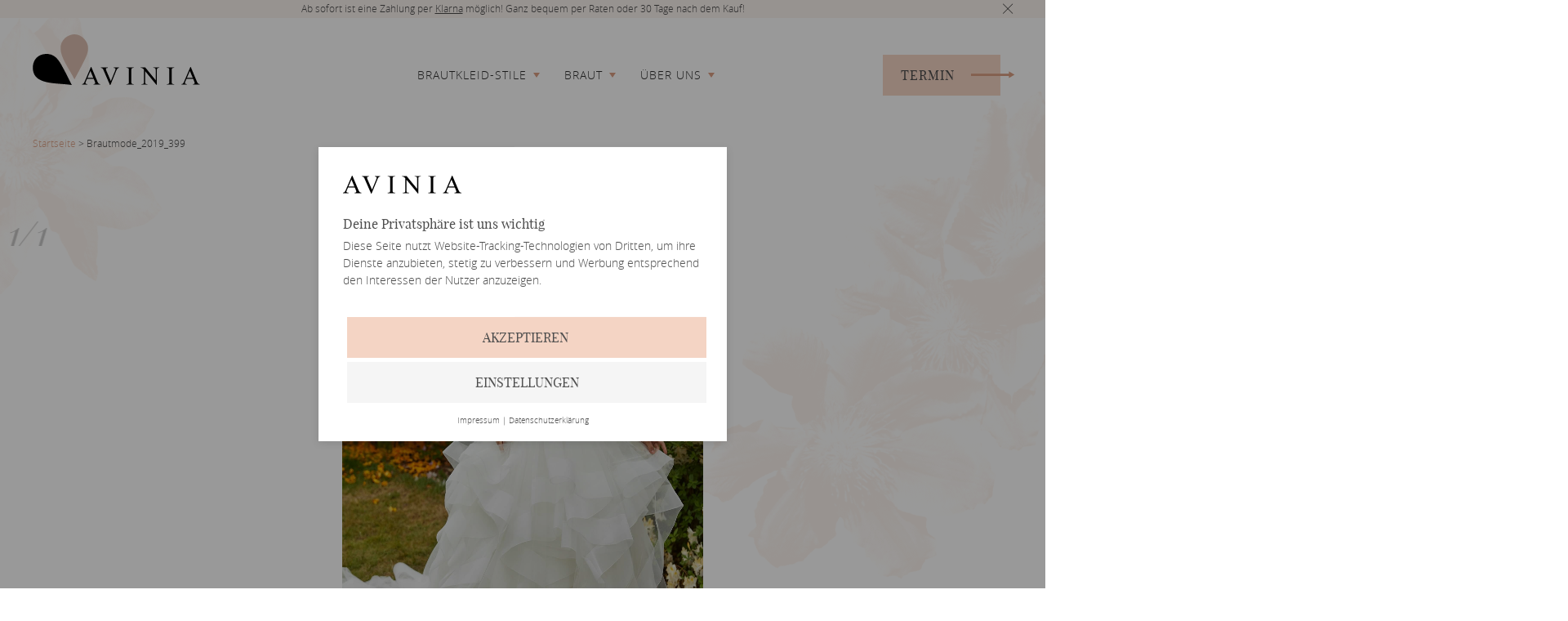

--- FILE ---
content_type: text/html; charset=UTF-8
request_url: https://www.avinia.de/collection/brautmode_2019_399/
body_size: 10761
content:
<!DOCTYPE html>
<html lang="de">
	<head>
        <title>Brautmode_2019_399 - AVINIA</title>

		<meta charset="UTF-8" />
	    <meta http-equiv="Content-Type" content="text/html; charset=UTF-8" />
	    <meta http-equiv="X-UA-Compatible" content="IE=edge">
	   	<meta name="viewport" content="width=device-width, initial-scale=1.0, maximum-scale=1.0, user-scalable=no, minimal-ui"/>

	    <link rel="pingback" href="https://www.avinia.de/wordpress/xmlrpc.php" />
	    <link rel="apple-touch-icon" sizes="180x180" href="https://www.avinia.de/content/themes/avinia/resources/images/favicon/apple-touch-icon.png">
		<link rel="icon" type="image/png" sizes="32x32" href="https://www.avinia.de/content/themes/avinia/resources/images/favicon/favicon-32x32.png">
		<link rel="icon" type="image/png" sizes="16x16" href="https://www.avinia.de/content/themes/avinia/resources/images/favicon/favicon-16x16.png">
		<link rel="manifest" href="https://www.avinia.de/content/themes/avinia/resources/images/favicon/manifest.json">
		<link rel="mask-icon" href="https://www.avinia.de/content/themes/avinia/resources/images/favicon/safari-pinned-tab.svg" color="#5bbad5">
		<meta name="theme-color" content="#ffffff">

	    <meta name='robots' content='index, follow, max-image-preview:large, max-snippet:-1, max-video-preview:-1' />

	<!-- This site is optimized with the Yoast SEO Premium plugin v21.0 (Yoast SEO v21.0) - https://yoast.com/wordpress/plugins/seo/ -->
	<link rel="canonical" href="https://www.avinia.de/collection/brautmode_2019_399/" />
	<meta property="og:locale" content="de_DE" />
	<meta property="og:type" content="article" />
	<meta property="og:title" content="Brautmode_2019_399" />
	<meta property="og:url" content="https://www.avinia.de/collection/brautmode_2019_399/" />
	<meta property="og:site_name" content="AVINIA" />
	<meta property="article:publisher" content="https://www.facebook.com/AVINIA.Brautmode" />
	<meta property="article:modified_time" content="2019-02-02T18:22:40+00:00" />
	<meta property="og:image" content="https://new.avinia.de/content/uploads/2019/01/Brautmode_2019_399.jpg" />
	<meta property="og:image:width" content="1695" />
	<meta property="og:image:height" content="2480" />
	<meta property="og:image:type" content="image/jpeg" />
	<meta name="twitter:card" content="summary_large_image" />
	<script type="application/ld+json" class="yoast-schema-graph">{"@context":"https://schema.org","@graph":[{"@type":"WebPage","@id":"https://www.avinia.de/collection/brautmode_2019_399/","url":"https://www.avinia.de/collection/brautmode_2019_399/","name":"Brautmode_2019_399 - AVINIA","isPartOf":{"@id":"https://www.avinia.de/#website"},"primaryImageOfPage":{"@id":"https://www.avinia.de/collection/brautmode_2019_399/#primaryimage"},"image":{"@id":"https://www.avinia.de/collection/brautmode_2019_399/#primaryimage"},"thumbnailUrl":"https://www.avinia.de/content/uploads/2019/01/Brautmode_2019_399.jpg","datePublished":"2019-01-30T23:14:17+00:00","dateModified":"2019-02-02T18:22:40+00:00","breadcrumb":{"@id":"https://www.avinia.de/collection/brautmode_2019_399/#breadcrumb"},"inLanguage":"de-DE","potentialAction":[{"@type":"ReadAction","target":["https://www.avinia.de/collection/brautmode_2019_399/"]}]},{"@type":"ImageObject","inLanguage":"de-DE","@id":"https://www.avinia.de/collection/brautmode_2019_399/#primaryimage","url":"https://www.avinia.de/content/uploads/2019/01/Brautmode_2019_399.jpg","contentUrl":"https://www.avinia.de/content/uploads/2019/01/Brautmode_2019_399.jpg","width":1695,"height":2480},{"@type":"BreadcrumbList","@id":"https://www.avinia.de/collection/brautmode_2019_399/#breadcrumb","itemListElement":[{"@type":"ListItem","position":1,"name":"Startseite","item":"https://www.avinia.de/"},{"@type":"ListItem","position":2,"name":"Brautmode_2019_399"}]},{"@type":"WebSite","@id":"https://www.avinia.de/#website","url":"https://www.avinia.de/","name":"AVINIA","description":"Alles was Du zur perfekten Hochzeit brauchst.","potentialAction":[{"@type":"SearchAction","target":{"@type":"EntryPoint","urlTemplate":"https://www.avinia.de/?s={search_term_string}"},"query-input":"required name=search_term_string"}],"inLanguage":"de-DE"}]}</script>
	<!-- / Yoast SEO Premium plugin. -->



<link rel='stylesheet' id='structured-content-frontend-css' href='https://www.avinia.de/content/plugins/structured-content/dist/blocks.style.build.css?ver=1.5.3' type='text/css' media='all' />
<link rel='stylesheet' id='wp-block-library-css' href='https://www.avinia.de/wordpress/wp-includes/css/dist/block-library/style.min.css?ver=6.3' type='text/css' media='all' />
<style id='classic-theme-styles-inline-css' type='text/css'>
/*! This file is auto-generated */
.wp-block-button__link{color:#fff;background-color:#32373c;border-radius:9999px;box-shadow:none;text-decoration:none;padding:calc(.667em + 2px) calc(1.333em + 2px);font-size:1.125em}.wp-block-file__button{background:#32373c;color:#fff;text-decoration:none}
</style>
<style id='global-styles-inline-css' type='text/css'>
body{--wp--preset--color--black: #000000;--wp--preset--color--cyan-bluish-gray: #abb8c3;--wp--preset--color--white: #ffffff;--wp--preset--color--pale-pink: #f78da7;--wp--preset--color--vivid-red: #cf2e2e;--wp--preset--color--luminous-vivid-orange: #ff6900;--wp--preset--color--luminous-vivid-amber: #fcb900;--wp--preset--color--light-green-cyan: #7bdcb5;--wp--preset--color--vivid-green-cyan: #00d084;--wp--preset--color--pale-cyan-blue: #8ed1fc;--wp--preset--color--vivid-cyan-blue: #0693e3;--wp--preset--color--vivid-purple: #9b51e0;--wp--preset--gradient--vivid-cyan-blue-to-vivid-purple: linear-gradient(135deg,rgba(6,147,227,1) 0%,rgb(155,81,224) 100%);--wp--preset--gradient--light-green-cyan-to-vivid-green-cyan: linear-gradient(135deg,rgb(122,220,180) 0%,rgb(0,208,130) 100%);--wp--preset--gradient--luminous-vivid-amber-to-luminous-vivid-orange: linear-gradient(135deg,rgba(252,185,0,1) 0%,rgba(255,105,0,1) 100%);--wp--preset--gradient--luminous-vivid-orange-to-vivid-red: linear-gradient(135deg,rgba(255,105,0,1) 0%,rgb(207,46,46) 100%);--wp--preset--gradient--very-light-gray-to-cyan-bluish-gray: linear-gradient(135deg,rgb(238,238,238) 0%,rgb(169,184,195) 100%);--wp--preset--gradient--cool-to-warm-spectrum: linear-gradient(135deg,rgb(74,234,220) 0%,rgb(151,120,209) 20%,rgb(207,42,186) 40%,rgb(238,44,130) 60%,rgb(251,105,98) 80%,rgb(254,248,76) 100%);--wp--preset--gradient--blush-light-purple: linear-gradient(135deg,rgb(255,206,236) 0%,rgb(152,150,240) 100%);--wp--preset--gradient--blush-bordeaux: linear-gradient(135deg,rgb(254,205,165) 0%,rgb(254,45,45) 50%,rgb(107,0,62) 100%);--wp--preset--gradient--luminous-dusk: linear-gradient(135deg,rgb(255,203,112) 0%,rgb(199,81,192) 50%,rgb(65,88,208) 100%);--wp--preset--gradient--pale-ocean: linear-gradient(135deg,rgb(255,245,203) 0%,rgb(182,227,212) 50%,rgb(51,167,181) 100%);--wp--preset--gradient--electric-grass: linear-gradient(135deg,rgb(202,248,128) 0%,rgb(113,206,126) 100%);--wp--preset--gradient--midnight: linear-gradient(135deg,rgb(2,3,129) 0%,rgb(40,116,252) 100%);--wp--preset--font-size--small: 13px;--wp--preset--font-size--medium: 20px;--wp--preset--font-size--large: 36px;--wp--preset--font-size--x-large: 42px;--wp--preset--spacing--20: 0.44rem;--wp--preset--spacing--30: 0.67rem;--wp--preset--spacing--40: 1rem;--wp--preset--spacing--50: 1.5rem;--wp--preset--spacing--60: 2.25rem;--wp--preset--spacing--70: 3.38rem;--wp--preset--spacing--80: 5.06rem;--wp--preset--shadow--natural: 6px 6px 9px rgba(0, 0, 0, 0.2);--wp--preset--shadow--deep: 12px 12px 50px rgba(0, 0, 0, 0.4);--wp--preset--shadow--sharp: 6px 6px 0px rgba(0, 0, 0, 0.2);--wp--preset--shadow--outlined: 6px 6px 0px -3px rgba(255, 255, 255, 1), 6px 6px rgba(0, 0, 0, 1);--wp--preset--shadow--crisp: 6px 6px 0px rgba(0, 0, 0, 1);}:where(.is-layout-flex){gap: 0.5em;}:where(.is-layout-grid){gap: 0.5em;}body .is-layout-flow > .alignleft{float: left;margin-inline-start: 0;margin-inline-end: 2em;}body .is-layout-flow > .alignright{float: right;margin-inline-start: 2em;margin-inline-end: 0;}body .is-layout-flow > .aligncenter{margin-left: auto !important;margin-right: auto !important;}body .is-layout-constrained > .alignleft{float: left;margin-inline-start: 0;margin-inline-end: 2em;}body .is-layout-constrained > .alignright{float: right;margin-inline-start: 2em;margin-inline-end: 0;}body .is-layout-constrained > .aligncenter{margin-left: auto !important;margin-right: auto !important;}body .is-layout-constrained > :where(:not(.alignleft):not(.alignright):not(.alignfull)){max-width: var(--wp--style--global--content-size);margin-left: auto !important;margin-right: auto !important;}body .is-layout-constrained > .alignwide{max-width: var(--wp--style--global--wide-size);}body .is-layout-flex{display: flex;}body .is-layout-flex{flex-wrap: wrap;align-items: center;}body .is-layout-flex > *{margin: 0;}body .is-layout-grid{display: grid;}body .is-layout-grid > *{margin: 0;}:where(.wp-block-columns.is-layout-flex){gap: 2em;}:where(.wp-block-columns.is-layout-grid){gap: 2em;}:where(.wp-block-post-template.is-layout-flex){gap: 1.25em;}:where(.wp-block-post-template.is-layout-grid){gap: 1.25em;}.has-black-color{color: var(--wp--preset--color--black) !important;}.has-cyan-bluish-gray-color{color: var(--wp--preset--color--cyan-bluish-gray) !important;}.has-white-color{color: var(--wp--preset--color--white) !important;}.has-pale-pink-color{color: var(--wp--preset--color--pale-pink) !important;}.has-vivid-red-color{color: var(--wp--preset--color--vivid-red) !important;}.has-luminous-vivid-orange-color{color: var(--wp--preset--color--luminous-vivid-orange) !important;}.has-luminous-vivid-amber-color{color: var(--wp--preset--color--luminous-vivid-amber) !important;}.has-light-green-cyan-color{color: var(--wp--preset--color--light-green-cyan) !important;}.has-vivid-green-cyan-color{color: var(--wp--preset--color--vivid-green-cyan) !important;}.has-pale-cyan-blue-color{color: var(--wp--preset--color--pale-cyan-blue) !important;}.has-vivid-cyan-blue-color{color: var(--wp--preset--color--vivid-cyan-blue) !important;}.has-vivid-purple-color{color: var(--wp--preset--color--vivid-purple) !important;}.has-black-background-color{background-color: var(--wp--preset--color--black) !important;}.has-cyan-bluish-gray-background-color{background-color: var(--wp--preset--color--cyan-bluish-gray) !important;}.has-white-background-color{background-color: var(--wp--preset--color--white) !important;}.has-pale-pink-background-color{background-color: var(--wp--preset--color--pale-pink) !important;}.has-vivid-red-background-color{background-color: var(--wp--preset--color--vivid-red) !important;}.has-luminous-vivid-orange-background-color{background-color: var(--wp--preset--color--luminous-vivid-orange) !important;}.has-luminous-vivid-amber-background-color{background-color: var(--wp--preset--color--luminous-vivid-amber) !important;}.has-light-green-cyan-background-color{background-color: var(--wp--preset--color--light-green-cyan) !important;}.has-vivid-green-cyan-background-color{background-color: var(--wp--preset--color--vivid-green-cyan) !important;}.has-pale-cyan-blue-background-color{background-color: var(--wp--preset--color--pale-cyan-blue) !important;}.has-vivid-cyan-blue-background-color{background-color: var(--wp--preset--color--vivid-cyan-blue) !important;}.has-vivid-purple-background-color{background-color: var(--wp--preset--color--vivid-purple) !important;}.has-black-border-color{border-color: var(--wp--preset--color--black) !important;}.has-cyan-bluish-gray-border-color{border-color: var(--wp--preset--color--cyan-bluish-gray) !important;}.has-white-border-color{border-color: var(--wp--preset--color--white) !important;}.has-pale-pink-border-color{border-color: var(--wp--preset--color--pale-pink) !important;}.has-vivid-red-border-color{border-color: var(--wp--preset--color--vivid-red) !important;}.has-luminous-vivid-orange-border-color{border-color: var(--wp--preset--color--luminous-vivid-orange) !important;}.has-luminous-vivid-amber-border-color{border-color: var(--wp--preset--color--luminous-vivid-amber) !important;}.has-light-green-cyan-border-color{border-color: var(--wp--preset--color--light-green-cyan) !important;}.has-vivid-green-cyan-border-color{border-color: var(--wp--preset--color--vivid-green-cyan) !important;}.has-pale-cyan-blue-border-color{border-color: var(--wp--preset--color--pale-cyan-blue) !important;}.has-vivid-cyan-blue-border-color{border-color: var(--wp--preset--color--vivid-cyan-blue) !important;}.has-vivid-purple-border-color{border-color: var(--wp--preset--color--vivid-purple) !important;}.has-vivid-cyan-blue-to-vivid-purple-gradient-background{background: var(--wp--preset--gradient--vivid-cyan-blue-to-vivid-purple) !important;}.has-light-green-cyan-to-vivid-green-cyan-gradient-background{background: var(--wp--preset--gradient--light-green-cyan-to-vivid-green-cyan) !important;}.has-luminous-vivid-amber-to-luminous-vivid-orange-gradient-background{background: var(--wp--preset--gradient--luminous-vivid-amber-to-luminous-vivid-orange) !important;}.has-luminous-vivid-orange-to-vivid-red-gradient-background{background: var(--wp--preset--gradient--luminous-vivid-orange-to-vivid-red) !important;}.has-very-light-gray-to-cyan-bluish-gray-gradient-background{background: var(--wp--preset--gradient--very-light-gray-to-cyan-bluish-gray) !important;}.has-cool-to-warm-spectrum-gradient-background{background: var(--wp--preset--gradient--cool-to-warm-spectrum) !important;}.has-blush-light-purple-gradient-background{background: var(--wp--preset--gradient--blush-light-purple) !important;}.has-blush-bordeaux-gradient-background{background: var(--wp--preset--gradient--blush-bordeaux) !important;}.has-luminous-dusk-gradient-background{background: var(--wp--preset--gradient--luminous-dusk) !important;}.has-pale-ocean-gradient-background{background: var(--wp--preset--gradient--pale-ocean) !important;}.has-electric-grass-gradient-background{background: var(--wp--preset--gradient--electric-grass) !important;}.has-midnight-gradient-background{background: var(--wp--preset--gradient--midnight) !important;}.has-small-font-size{font-size: var(--wp--preset--font-size--small) !important;}.has-medium-font-size{font-size: var(--wp--preset--font-size--medium) !important;}.has-large-font-size{font-size: var(--wp--preset--font-size--large) !important;}.has-x-large-font-size{font-size: var(--wp--preset--font-size--x-large) !important;}
.wp-block-navigation a:where(:not(.wp-element-button)){color: inherit;}
:where(.wp-block-post-template.is-layout-flex){gap: 1.25em;}:where(.wp-block-post-template.is-layout-grid){gap: 1.25em;}
:where(.wp-block-columns.is-layout-flex){gap: 2em;}:where(.wp-block-columns.is-layout-grid){gap: 2em;}
.wp-block-pullquote{font-size: 1.5em;line-height: 1.6;}
</style>
<link rel='stylesheet' id='theme/vendor.min-css' href='https://www.avinia.de/content/themes/avinia/resources/style/css/vendor.css?ver=1.55' type='text/css' media='' />
<link rel='stylesheet' id='theme/application-css' href='https://www.avinia.de/content/themes/avinia/resources/style/css/application.css?ver=1.55' type='text/css' media='all' />
<link rel="https://api.w.org/" href="https://www.avinia.de/wp-json/" /><link rel="EditURI" type="application/rsd+xml" title="RSD" href="https://www.avinia.de/wordpress/xmlrpc.php?rsd" />
<link rel='shortlink' href='https://www.avinia.de/?p=19237' />
<link rel="alternate" type="application/json+oembed" href="https://www.avinia.de/wp-json/oembed/1.0/embed?url=https%3A%2F%2Fwww.avinia.de%2Fcollection%2Fbrautmode_2019_399%2F" />
<link rel="alternate" type="text/xml+oembed" href="https://www.avinia.de/wp-json/oembed/1.0/embed?url=https%3A%2F%2Fwww.avinia.de%2Fcollection%2Fbrautmode_2019_399%2F&#038;format=xml" />

<!-- Meta Pixel Code -->
<script type='text/javascript'>
!function(f,b,e,v,n,t,s){if(f.fbq)return;n=f.fbq=function(){n.callMethod?
n.callMethod.apply(n,arguments):n.queue.push(arguments)};if(!f._fbq)f._fbq=n;
n.push=n;n.loaded=!0;n.version='2.0';n.queue=[];t=b.createElement(e);t.async=!0;
t.src=v;s=b.getElementsByTagName(e)[0];s.parentNode.insertBefore(t,s)}(window,
document,'script','https://connect.facebook.net/en_US/fbevents.js?v=next');
</script>
<!-- End Meta Pixel Code -->

      <script type='text/javascript'>
        var url = window.location.origin + '?ob=open-bridge';
        fbq('set', 'openbridge', '602437492000408', url);
      </script>
    <script type='text/javascript'>fbq('init', '602437492000408', {}, {
    "agent": "wordpress-6.3-3.0.13"
})</script><script type='text/javascript'>
    fbq('track', 'PageView', []);
  </script>
<!-- Meta Pixel Code -->
<noscript>
<img height="1" width="1" style="display:none" alt="fbpx"
src="https://www.facebook.com/tr?id=602437492000408&ev=PageView&noscript=1" />
</noscript>
<!-- End Meta Pixel Code -->
		<style type="text/css" id="wp-custom-css">
			.date-wrapper {
	display: none
}

.appointment-form-wrapper .has-final-slide .slider-pagination {
	display: none;
}

@media (min-width: 1025px) {
  .appointment-form-select-wrapper .appointment-form-select {
    grid-template-columns: 1fr 1fr 1fr;
  }
}		</style>
		
	</head>
					<body class="theme-default">
		<div class="page-container" data-cmp="page" data-cmp-config='[base64]'>
			<div class="page-wrapper" data-cmp="overlay">
				<div class="navigation-wrapper" data-cmp="navigation">
										<div class="topbar-container">
						<div class="topbar hide" data-cmp="topbar">
	<div class="topbar-content">
		<p>Ab sofort ist eine Zahlung per <a href="https://www.klarna.com/de/">Klarna</a> möglich! Ganz bequem per Raten oder 30 Tage nach dem Kauf!</p>

	</div>
	<div class="topbar-close"></div>
</div>					</div>
										<div class="navigation-container">
						<nav>
	
	<div class="desktop-nav">
		<div class="logo-wrapper">
			<a href="https://www.avinia.de/">
				<div class="logo-parts-wrapper">
	<div class="beige-wrapper">
		<img src="https://www.avinia.de/content/themes/avinia/resources/images/layout/logo/beige.svg" />
	</div>
	<div class="black-wrapper">
		<img src="https://www.avinia.de/content/themes/avinia/resources/images/layout/logo/black.svg" />
	</div>
	<div class="text-wrapper">
		<img src="https://www.avinia.de/content/themes/avinia/resources/images/layout/logo/typo.svg" />
	</div>
</div>
			</a>
		</div>
		<div class="menu-wrapper" data-cmp="menu" data-cmp-config='{
			"triggers": "[elements]<-(.trigger)",
			"menus": "[elements]<-(.menu)"
		}'>
			
	<div class="level-wrapper">
		<div class="top-level">
			<ul>
																						<li class="trigger link" data-id="21893">
																	<span class="label  has-children">
										<span>Brautkleid-Stile</span>
									</span>
															</li>
																								<li class="trigger link" data-id="15">
																	<span class="label  has-children">
										<span>Braut</span>
									</span>
															</li>
																								<li class="trigger link" data-id="96">
																	<span class="label  has-children">
										<span>Über uns</span>
									</span>
															</li>
																		</ul>
		</div>
		<div class="bottom-level">
																			<div class="menu bottom-level-container" data-id="21893">
													<div class="link-wrapper">
								<a href="https://www.avinia.de/braut/prinzessin-brautkleider/" >
									<span class="title">Prinzessin Kleider</span>
									<span class="description">Der royale Look für deinen lang gehegten Traum</span>
								</a>
							</div>
													<div class="link-wrapper">
								<a href="https://www.avinia.de/braut/a-linie-brautkleider/" >
									<span class="title">A-Linie Kleider</span>
									<span class="description">Der Klassiker der zu allen Figurtypen passt</span>
								</a>
							</div>
													<div class="link-wrapper">
								<a href="https://www.avinia.de/braut/boho-brautkleider/" >
									<span class="title">Boho Kleider</span>
									<span class="description">Luftig und leicht, perfekt für deine Sommer-Hochzeit</span>
								</a>
							</div>
													<div class="link-wrapper">
								<a href="https://www.avinia.de/braut/vintage-brautkleider/" >
									<span class="title">Vintage Kleider</span>
									<span class="description">Die erlesensten Elemente aus den vergangenen Jahrzehnten</span>
								</a>
							</div>
													<div class="link-wrapper">
								<a href="https://www.avinia.de/braut/plus-size-brautkleider/" >
									<span class="title">Plus Size Kleider</span>
									<span class="description">Vielseitig und stilvoll, Brautkleider in großen Größen</span>
								</a>
							</div>
													<div class="link-wrapper">
								<a href="https://www.avinia.de/braut/kleiderstile/" >
									<span class="title">Weitere Stile</span>
									<span class="description">Wir haben noch viele weitere Stile für dich</span>
								</a>
							</div>
											</div>
																<div class="menu bottom-level-container" data-id="15">
													<div class="link-wrapper">
								<a href="https://www.avinia.de/braut/abteilung/" >
									<span class="title">Abteilung</span>
									<span class="description">Exklusive Brautmode mit First-Class-Service in Landau</span>
								</a>
							</div>
													<div class="link-wrapper">
								<a href="https://www.avinia.de/braut/beratung/" >
									<span class="title">Beratung</span>
									<span class="description">Entdecke eine neue Dimensionen der Beratungskultur</span>
								</a>
							</div>
													<div class="link-wrapper">
								<a href="https://www.avinia.de/braut/designer/" >
									<span class="title">Designer</span>
									<span class="description">Verschaffe Dir einen Überblick über alle von uns geführten Hersteller</span>
								</a>
							</div>
													<div class="link-wrapper">
								<a href="https://www.avinia.de/outlet/" >
									<span class="title">Outlet</span>
									<span class="description">Preiswerte Brautmode und kompetente Beratung warten auf Dich</span>
								</a>
							</div>
													<div class="link-wrapper">
								<a href="https://www.avinia.de/braut/kleiderstile/" >
									<span class="title">Brautkleid-Stile</span>
									<span class="description">Bei uns kommt keine Stilrichtung zu kurz</span>
								</a>
							</div>
											</div>
																<div class="menu bottom-level-container" data-id="96">
													<div class="link-wrapper">
								<a href="https://www.avinia.de/ueber-uns/unser-team/" >
									<span class="title">Team</span>
									<span class="description">Unser erfahrenes Team, das sich bei Deinem Besuch um dich kümmern wird</span>
								</a>
							</div>
													<div class="link-wrapper">
								<a href="https://www.avinia.de/ueber-uns/unser-store/" >
									<span class="title">360° Rundgang</span>
									<span class="description">Eine luxuriöse Umgebung, in der Du und Deine Begleitung sich wohlfühlen werden.</span>
								</a>
							</div>
													<div class="link-wrapper">
								<a href="https://www.avinia.de/gaestebuch/" >
									<span class="title">Gästebuch</span>
									<span class="description">Teile Deine Erfahrungen mit anderen Brautpaaren</span>
								</a>
							</div>
													<div class="link-wrapper">
								<a href="https://www.avinia.de/blog/" >
									<span class="title">Blog</span>
									<span class="description">Tipps und Trends zum Thema Hochzeit und Hochzeitsfeier</span>
								</a>
							</div>
													<div class="link-wrapper">
								<a href="https://www.avinia.de/faq/" >
									<span class="title">FAQ</span>
									<span class="description">Fragen und Antworten zum Brautkleidkauf</span>
								</a>
							</div>
													<div class="link-wrapper">
								<a href="https://www.avinia.de/ueber-uns/unsere-schneiderei/" >
									<span class="title">Schneiderei</span>
									<span class="description">Unser individueller Schneiderei-Service für unsere Kunden</span>
								</a>
							</div>
											</div>
									</div>
	</div>
		</div>
		<div class="contact-wrapper">
			<a
        href="https://www.avinia.de/termin-anfragen/"
    	data-href="https://www.avinia.de/termin-anfragen/?ajax"
    	class="button has-icon  has-label  overlay-trigger"
                    data-pushstate="true"
                
                        onclick="return false"
            >
    	   <span class="label">Termin</span>
    			<span class="icon icon-very-long-arrow-right"></span>
	</a>		</div>
	</div>
	<div class="mobile-nav">
		<div class="logo-wrapper">
			<a href="https://www.avinia.de/">
							<img src="https://www.avinia.de/content/themes/avinia/resources/images/layout/logo/small.svg" draggable="false" />
				</a>
		</div>
		<div class="menu-wrapper" data-cmp="menu" data-cmp-config='{
			"mobile": true,
			"trigger": "[element]<-(.menu-trigger)",
			"triggers": "[elements]<-(.trigger)",
			"menus": "[elements]<-(.menu)"
		}'>
			<div class="menu-trigger">
				<span class="menu-icon">
					<div class="hamburger hamburger--3dy">
				    <div class="hamburger-box">
				    	<div class="hamburger-inner"></div>
				    </div>
				  </div>
				</span>
				<span class="menu-label">Menü</span>
			</div>
			<div class="menu-content">
				<div class="menu-content-wrapper">
					<div class="menu-content-container">
						<div class="pattern ">
    
			<img src="https://www.avinia.de/content/themes/avinia/resources/images/patterns/pattern1-default.svg" />
	</div>						
	<div class="menu-list-wrapper">
		<ul class="menu-list">
																		<li class="trigger link" data-id="21893">
															<span class="label  has-children">
									<span>Brautkleid-Stile</span>
								</span>
								<div class="menu-sub-list-wrapper" data-cmp="auto-size" data-cmp-config='{
									"ignore-width": true
								}'>
									<ul class="menu-sub-list menu" data-id="21893">
																					<li class="sub-link">
												<a class="sub-label" href="https://www.avinia.de/braut/prinzessin-brautkleider/" >
													<span>Prinzessin Kleider</span>
												</a>
											</li>
																					<li class="sub-link">
												<a class="sub-label" href="https://www.avinia.de/braut/a-linie-brautkleider/" >
													<span>A-Linie Kleider</span>
												</a>
											</li>
																					<li class="sub-link">
												<a class="sub-label" href="https://www.avinia.de/braut/boho-brautkleider/" >
													<span>Boho Kleider</span>
												</a>
											</li>
																					<li class="sub-link">
												<a class="sub-label" href="https://www.avinia.de/braut/vintage-brautkleider/" >
													<span>Vintage Kleider</span>
												</a>
											</li>
																					<li class="sub-link">
												<a class="sub-label" href="https://www.avinia.de/braut/plus-size-brautkleider/" >
													<span>Plus Size Kleider</span>
												</a>
											</li>
																					<li class="sub-link">
												<a class="sub-label" href="https://www.avinia.de/braut/kleiderstile/" >
													<span>Weitere Stile</span>
												</a>
											</li>
																			</ul>
								</div>
													</li>
																				<li class="trigger link" data-id="15">
															<span class="label  has-children">
									<span>Braut</span>
								</span>
								<div class="menu-sub-list-wrapper" data-cmp="auto-size" data-cmp-config='{
									"ignore-width": true
								}'>
									<ul class="menu-sub-list menu" data-id="15">
																					<li class="sub-link">
												<a class="sub-label" href="https://www.avinia.de/braut/abteilung/" >
													<span>Abteilung</span>
												</a>
											</li>
																					<li class="sub-link">
												<a class="sub-label" href="https://www.avinia.de/braut/beratung/" >
													<span>Beratung</span>
												</a>
											</li>
																					<li class="sub-link">
												<a class="sub-label" href="https://www.avinia.de/braut/designer/" >
													<span>Designer</span>
												</a>
											</li>
																					<li class="sub-link">
												<a class="sub-label" href="https://www.avinia.de/outlet/" >
													<span>Outlet</span>
												</a>
											</li>
																					<li class="sub-link">
												<a class="sub-label" href="https://www.avinia.de/braut/kleiderstile/" >
													<span>Brautkleid-Stile</span>
												</a>
											</li>
																			</ul>
								</div>
													</li>
																				<li class="trigger link" data-id="96">
															<span class="label  has-children">
									<span>Über uns</span>
								</span>
								<div class="menu-sub-list-wrapper" data-cmp="auto-size" data-cmp-config='{
									"ignore-width": true
								}'>
									<ul class="menu-sub-list menu" data-id="96">
																					<li class="sub-link">
												<a class="sub-label" href="https://www.avinia.de/ueber-uns/unser-team/" >
													<span>Team</span>
												</a>
											</li>
																					<li class="sub-link">
												<a class="sub-label" href="https://www.avinia.de/ueber-uns/unser-store/" >
													<span>360° Rundgang</span>
												</a>
											</li>
																					<li class="sub-link">
												<a class="sub-label" href="https://www.avinia.de/gaestebuch/" >
													<span>Gästebuch</span>
												</a>
											</li>
																					<li class="sub-link">
												<a class="sub-label" href="https://www.avinia.de/blog/" >
													<span>Blog</span>
												</a>
											</li>
																					<li class="sub-link">
												<a class="sub-label" href="https://www.avinia.de/faq/" >
													<span>FAQ</span>
												</a>
											</li>
																					<li class="sub-link">
												<a class="sub-label" href="https://www.avinia.de/ueber-uns/unsere-schneiderei/" >
													<span>Schneiderei</span>
												</a>
											</li>
																			</ul>
								</div>
													</li>
														</ul>
	</div>
						<div class="contact-wrapper">
							<a
        href="https://www.avinia.de/termin-anfragen/"
    	data-href="https://www.avinia.de/termin-anfragen/?ajax"
    	class="button has-icon  has-label  overlay-trigger"
                    data-pushstate="true"
                
                        onclick="return false"
            >
    	   <span class="label">Termin vereinbaren</span>
    			<span class="icon icon-very-long-arrow-right"></span>
	</a>						</div>
						<div class="pattern flip-y">
    
			<img src="https://www.avinia.de/content/themes/avinia/resources/images/patterns/pattern1-default.svg" />
	</div>					</div>
				</div>
			</div>
		</div>
	</div>
</nav>					</div>
				</div>
				<div id="main" class="page-wrapper" data-cmp="hyphenator">

																		<p id="breadcrumbs" class="small"><span><span><a href="https://www.avinia.de/">Startseite</a></span> &gt; <span class="breadcrumb_last" aria-current="page">Brautmode_2019_399</span></span></p>
											
					    <div class="collection-slider-wrapper">
        <div class="collection-slider-container" data-cmp="collection-slider" data-cmp-config='{"currentSlideId":"19237","collection":[{"id":19237,"title":"Brautmode_2019_399","category":null,"url":"https:\/\/www.avinia.de\/collection\/brautmode_2019_399\/?type=collection&parent=19237","image":"https:\/\/www.avinia.de\/content\/uploads\/2019\/01\/Brautmode_2019_399-1680x2458.jpg"}] }'>
            <div class="swiper-container">
                <div class="swiper-wrapper">
                    <div class="swiper-slide"
                        data-title="Brautmode_2019_399"
                        data-id="19237"
                        data-category="Braut"
                    >
                                                <img data-src="https://www.avinia.de/content/uploads/2019/01/Brautmode_2019_399-1680x2458.jpg" class="swiper-lazy" alt="">
                        <div class="swiper-lazy-preloader"></div>
                    </div>
                </div>
                <div class="heart-container">
                    <div class="heart-wrapper big">
    <svg width="24" height="24" viewBox="0 0 24 24">
        <path class="fill" d="M12 4.248c-3.148-5.402-12-3.825-12 2.944 0 4.661 5.571 9.427 12 15.808 6.43-6.381 12-11.147 12-15.808 0-6.792-8.875-8.306-12-2.944z"/>
        <path class="stroke" d="M6.28 3c3.236.001 4.973 3.491 5.72 5.031.75-1.547 2.469-5.021 5.726-5.021 2.058 0 4.274 1.309 4.274 4.182 0 3.442-4.744 7.851-10 13-5.258-5.151-10-9.559-10-13 0-2.676 1.965-4.193 4.28-4.192zm.001-2c-3.183 0-6.281 2.187-6.281 6.192 0 4.661 5.57 9.427 12 15.808 6.43-6.381 12-11.147 12-15.808 0-4.011-3.097-6.182-6.274-6.182-2.204 0-4.446 1.042-5.726 3.238-1.285-2.206-3.522-3.248-5.719-3.248z"/>
    </svg>
    <p class="heart-tooltip">Zur Merkliste hinzufügen</p>
</div>                </div>
            </div>

            <div class="bottom-bar">
                <div class="button-wrapper mobile">
                    <div
        
    	
    	class="button has-icon  no-label button-prev reverse"
                
                    >
    			<span class="icon icon-very-long-arrow-left"></span>
	</div>                    <div class="counter-container mobile"></div>
                    <div
        
    	
    	class="button has-icon  no-label button-next"
                
                    >
    			<span class="icon icon-very-long-arrow-right"></span>
	</div>                </div>
                <!-- Category -->
                <p class="category-container h2"></p>
                <!-- Wishlist -->
                <div class="wishlist-add" data-cmp="wishlist-button" data-id="">
                    <a
        
    	href="https://www.avinia.de/merkliste/"
    	class="button has-icon  has-label "
                
                    >
    	   <span class="label">
                            <span class="inactive">Merken</span>
                            <span class="active">Nicht mehr merken</span>
                        </span>
    			<span class="icon icon-very-long-arrow-right"></span>
	</a>                </div>
            </div>
            <div class="counter-container desktop"></div>

            
            <div class="button-wrapper desktop">
                <div
        
    	
    	class="button has-icon  no-label button-prev reverse"
                
                    >
    			<span class="icon icon-very-long-arrow-left"></span>
	</div>                <div
        
    	
    	class="button has-icon  no-label button-next"
                
                    >
    			<span class="icon icon-very-long-arrow-right"></span>
	</div>            </div>
        </div>
    </div>
				</div>
								<div class="footer-wrapper">
					<footer>
	<div class="footer-background"></div>
	<div class="footer-content">
		<div class="social-wrapper">
							<a class="social-link" href="https://www.facebook.com/AVINIA.Brautmode" target="_blank">
					<span class="social-icon icon-facebook"></span>
				</a>
							<a class="social-link" href="https://www.youtube.com/channel/UCZTtmVvnpljsT_RO5BsT30g" target="_blank">
					<span class="social-icon icon-youtube"></span>
				</a>
							<a class="social-link" href="https://www.instagram.com/avinia_brautmode/" target="_blank">
					<span class="social-icon icon-instagram"></span>
				</a>
					</div>
		<div class="seperator">
	<div class="pattern-top">
		<div class="pattern ">
    
			<svg xmlns="http://www.w3.org/2000/svg" viewBox="0 0 60.02 12.19"><path d="M19.82,11.86c1.74-.85,3.32-3.05,2.39-5s-3-2-4.47-.59a2.47,2.47,0,0,1,2.62,2.22,2.86,2.86,0,0,1-1.18,2.61A3.58,3.58,0,0,1,13.95,9a5.81,5.81,0,0,1,2.73-7.15,9.7,9.7,0,0,1,7.94-.16c3.7,1.55,4.8,6.28,5.32,9.79h.62c.06-3.46,1-7.84,4.31-9.69a9.34,9.34,0,0,1,7.88-.38,5.94,5.94,0,0,1,3.59,6.81c-.4,2.19-2.23,3.86-4.56,3.24A2.73,2.73,0,0,1,39.72,8.9a2.48,2.48,0,0,1,2.63-2.64,2.84,2.84,0,0,0-3.29-.76,3.06,3.06,0,0,0-1.39,3.13c.67,3.65,5.45,4.56,8.06,2.35,2.08-1.77,1.67-5.08.62-7.3,2.84,2.62,8.08,6.59,12.09,3.87,2.84-1.93,1.8-8.42-2.31-6.92-1.72.63-2.48,2.26-1.33,3.76,0-1.21.37-2.85,1.68-3.26a1.77,1.77,0,0,1,2,.7c1.32,1.78.8,5-1.53,5.56a8.32,8.32,0,0,1-4.51-.5c-2.38-.83-4.13-2.44-6-4.06C43.42.2,39-.93,35.31.89A9.74,9.74,0,0,0,30,9a9.82,9.82,0,0,0-4.3-7.6c-3.57-2.33-7.89-1.64-11.29.74-2,1.37-3.46,3.2-5.69,4.24A10.87,10.87,0,0,1,4.06,7.51c-2.66,0-3.81-2.73-2.84-5a2,2,0,0,1,2.15-1.4c1.49.28,1.95,2,1.93,3.32C7.5,1.53,2.4-1.17.65,1.63A4.77,4.77,0,0,0,1,7c1.34,1.4,3.49,1.55,5.28,1.16,2.87-.62,5.32-2.56,7.43-4.5-1,2-1.42,5,.13,6.81A5.55,5.55,0,0,0,19.82,11.86Z"/></svg>
	</div>	</div>
	<div class="line"></div>
	<div class="pattern-bottom">
		<div class="pattern ">
    
			<svg xmlns="http://www.w3.org/2000/svg" viewBox="0 0 60.02 12.19"><path d="M19.82,11.86c1.74-.85,3.32-3.05,2.39-5s-3-2-4.47-.59a2.47,2.47,0,0,1,2.62,2.22,2.86,2.86,0,0,1-1.18,2.61A3.58,3.58,0,0,1,13.95,9a5.81,5.81,0,0,1,2.73-7.15,9.7,9.7,0,0,1,7.94-.16c3.7,1.55,4.8,6.28,5.32,9.79h.62c.06-3.46,1-7.84,4.31-9.69a9.34,9.34,0,0,1,7.88-.38,5.94,5.94,0,0,1,3.59,6.81c-.4,2.19-2.23,3.86-4.56,3.24A2.73,2.73,0,0,1,39.72,8.9a2.48,2.48,0,0,1,2.63-2.64,2.84,2.84,0,0,0-3.29-.76,3.06,3.06,0,0,0-1.39,3.13c.67,3.65,5.45,4.56,8.06,2.35,2.08-1.77,1.67-5.08.62-7.3,2.84,2.62,8.08,6.59,12.09,3.87,2.84-1.93,1.8-8.42-2.31-6.92-1.72.63-2.48,2.26-1.33,3.76,0-1.21.37-2.85,1.68-3.26a1.77,1.77,0,0,1,2,.7c1.32,1.78.8,5-1.53,5.56a8.32,8.32,0,0,1-4.51-.5c-2.38-.83-4.13-2.44-6-4.06C43.42.2,39-.93,35.31.89A9.74,9.74,0,0,0,30,9a9.82,9.82,0,0,0-4.3-7.6c-3.57-2.33-7.89-1.64-11.29.74-2,1.37-3.46,3.2-5.69,4.24A10.87,10.87,0,0,1,4.06,7.51c-2.66,0-3.81-2.73-2.84-5a2,2,0,0,1,2.15-1.4c1.49.28,1.95,2,1.93,3.32C7.5,1.53,2.4-1.17.65,1.63A4.77,4.77,0,0,0,1,7c1.34,1.4,3.49,1.55,5.28,1.16,2.87-.62,5.32-2.56,7.43-4.5-1,2-1.42,5,.13,6.81A5.55,5.55,0,0,0,19.82,11.86Z"/></svg>
	</div>	</div>
</div>		<div class="list-wrapper">
						<div class="list-column contact-column">
				<div class="headline">
					<span>Kontakt</span>
				</div>
				<ul class="list">
															
					<li>AVINIA GmbH<br />
Kramstr.2<br />
76829 Landau</li>
					<li class="space"></li>
					<li>
						<span>Telefon:</span>
						<a href="tel:+49 (0) 6341 - 95 95 80" onclick="ga('send', 'event', 'contact', 'phone');">+49 (0) 6341 - 95 95 80</a>
					</li>
					<li>
						<span>E-Mail:</span>
						<a href="mailto:mail@avinia.de" onclick="ga('send', 'event', 'contact', 'mail');">mail@avinia.de</a>
					</li>
					<li class="space"></li>
					<li>
						<a class="contact-route" href="https://www.google.de/maps/place/AVINIA+GmbH/@49.1925426,8.1351099,17z/data=!3m1!4b1!4m5!3m4!1s0x479651030e2e77c3:0x44d77b0caffee36f!8m2!3d49.1925391!4d8.1372986" target="blank">
							<span class="marker-icon icon-map-marker"></span>
							<span>Der Weg zu uns</span>
						</a>
					</li>
				</ul>
			</div>

																									<div class="list-column">
						<div class="headline">
																								<span>Informationen</span>
																																																																		</div>
						<ul class="list">
															<li>
									<a href="https://www.avinia.de/oeffnungszeiten/" >Öffnungszeiten</a>
								</li>
															<li>
									<a href="https://www.avinia.de/termin-anfragen/" >Termin anfragen</a>
								</li>
															<li>
									<a href="https://www.avinia.de/kontakt/" >Kontakt</a>
								</li>
															<li>
									<a href="https://www.avinia.de/ueber-uns/unsere-geschichte/" >Geschichte</a>
								</li>
															<li>
									<a href="https://www.avinia.de/beratung/" >Verlosung</a>
								</li>
													</ul>
					</div>
																<div class="list-column">
						<div class="headline">
																																							<span>Kollektionen</span>
																																																			</div>
						<ul class="list">
															<li>
									<a href="https://www.avinia.de/braut/kollektion/" >Kollektion Braut</a>
								</li>
													</ul>
					</div>
																<div class="list-column">
						<div class="headline">
																																																						<span>Sonstiges</span>
																																				</div>
						<ul class="list">
															<li>
									<a href="https://www.avinia.de/brautkleider-mannheim/" >Brautkleider Mannheim</a>
								</li>
															<li>
									<a href="https://www.avinia.de/brautkleider-karlsruhe/" >Brautkleider Karlsruhe</a>
								</li>
															<li>
									<a href="https://www.avinia.de/brautkleider-frankfurt/" >Brautkleider Frankfurt</a>
								</li>
															<li>
									<a href="https://www.avinia.de/brautkleider-stuttgart/" >Brautkleider Stuttgart</a>
								</li>
															<li>
									<a href="https://www.avinia.de/brautkleider-landau/" >Brautkleider Landau</a>
								</li>
															<li>
									<a href="https://www.avinia.de/brautmode-von-pronovias/" >Brautmode von Pronovias</a>
								</li>
															<li>
									<a href="https://www.avinia.de/hochzeitskleider/" >Hochzeitskleider</a>
								</li>
													</ul>
					</div>
																<div class="list-column">
						<div class="headline">
																																																																					<span>Rechtliches</span>
																					</div>
						<ul class="list">
															<li>
									<a href="https://www.avinia.de/impressum/" >Impressum</a>
								</li>
															<li>
									<a href="https://www.avinia.de/datenschutz/" >Datenschutz</a>
								</li>
															<li>
									<a href="https://www.avinia.de/teilnahmebedingungen/" >Teilnahmebedingungen</a>
								</li>
															<li>
									<a href="#uc-central-modal-show" target="blank">Cookie-Einstellungen</a>
								</li>
													</ul>
					</div>
									</div>
	</div>
	<div class="copyright-wrapper">
		<span class="copyright">&#169; 2025 AVINIA GmbH</span>
	</div>
</footer>				</div>
				
                
    <div class="popup-window" data-cmp="popup">
        <div class="popup-content text-wrapper hyphenate">
            <div class="headline-wrapper">
                                    <h2>Outlet Kleider 50% Sale</h2>
                                            </div>
            <div class="close-icon"></div>
            <div class="pattern-wrapper">
                <div class="pattern flip-y">
    
			<img src="https://www.avinia.de/content/themes/avinia/resources/images/patterns/pattern1-default.svg" />
	</div>            </div>
            <div class="content-wrapper">
                <div class="text-content"></div>
            </div>
                    </div>
    </div>
			</div>
		</div>

		<!-- Outdated browser notice -->
		<div id="outdated">
			<div class="desktop-content">
				<h6>Dein Browser ist veraltet!</h6>
				<p class="center bold">Bitte aktualisiere deinen Browser, um diese Website korrekt dazustellen.</p>
				<a id="btnUpdateBrowser" href="http://outdatedbrowser.com/de">Den Browser jetzt aktualisieren</a>
				<p class="last">
					<a href="#" id="btnCloseUpdateBrowser" title="Schließen">&times;</a>
				</p>
			</div>
			<div class="mobile-content">
				<h6>Entschuldige,
					<br />dein Gerät wird leider nicht unterstützt.</h6>
				<p class="center bold">
					<b>Terminanfragen</b> oder
					<br />allgemeiner Kontakt unter:
					<br />Telefon:
					<a href="tel:+496341959580" onclick="ga('send', 'event', 'contact', 'phone');">+49 (0) 6341 95 95 80</a>
					<br />E-Mail:
					<a href="mailto:mail@avinia.de" onclick="ga('send', 'event', 'contact', 'mail');">mail@avinia.de</a>
					<br />
					<br />
				</p>
				<p class="center bold">AVINIA GmbH
					<br />Marie-Curie-Straße 9
					<br />76829 Landau
				</p>
			</div>
		</div>

		<!-- Tracking -->
		
				<script type="application/javascript" src="https://app.usercentrics.eu/latest/main.js" id="_L0I_VQz9" ></script>

		<!-- Google Tag Manager -->
		<script type="text/plain" data-usercentrics="Google Tag Manager">(function(w,d,s,l,i){w[l]=w[l]||[];w[l].push({'gtm.start':
		new Date().getTime(),event:'gtm.js'});var f=d.getElementsByTagName(s)[0],
		j=d.createElement(s),dl=l!='dataLayer'?'&l='+l:'';j.async=true;j.src=
		'https://www.googletagmanager.com/gtm.js?id='+i+dl;f.parentNode.insertBefore(j,f);
		})(window,document,'script','dataLayer','GTM-KNHC94T');</script>
		<!-- End Google Tag Manager -->

		
		<!-- Load outdatedbrowser plugin -->
		<script>
			function addLoadEvent(o){var n=window.onload;"function"!=typeof window.onload?window.onload=o:window.onload=function(){n&&n(),o()}}

			function isAndroidNativeBrowser() {
				var navU = navigator.userAgent;
				var isAndroidMobile = navU.indexOf("Android") > -1 && navU.indexOf("Mozilla/5.0") > -1 && navU.indexOf(
					"AppleWebKit") > -1;
				var regExAppleWebKit = new RegExp(/AppleWebKit\/([\d.]+)/);
				var resultAppleWebKitRegEx = regExAppleWebKit.exec(navU);
				var appleWebKitVersion = (resultAppleWebKitRegEx === null ? null : parseFloat(regExAppleWebKit.exec(navU)[1]));
				var isAndroidBrowser = isAndroidMobile && (appleWebKitVersion !== null && appleWebKitVersion < 537);
				return isAndroidBrowser;
			}

			addLoadEvent(function(){
				if (outdatedBrowser) {
				    outdatedBrowser({
				        bgColor: '#f25648',
				        color: '#ffffff',
				        lowerThan: 'transform',
				        languagePath: ''
				    });
				}
				else {
					console.warn('Unable to check browser');
				}

				var outdatedEl = document.getElementById('outdated');

				if (isAndroidNativeBrowser()) {
					outdatedEl.className = 'mobile visible';
				} else {
					outdatedEl.className = 'desktop';
				}
			});
		</script>


		<!-- Include WP footer -->
            <!-- Meta Pixel Event Code -->
    <script type='text/javascript'>
        document.addEventListener( 'wpcf7mailsent', function( event ) {
        if( "fb_pxl_code" in event.detail.apiResponse){
          eval(event.detail.apiResponse.fb_pxl_code);
        }
      }, false );
    </script>
    <!-- End Meta Pixel Event Code -->
    <div id='fb-pxl-ajax-code'></div><script type='text/javascript' src='https://www.avinia.de/content/plugins/structured-content/dist/app.build.js?ver=1.5.3' id='structured-content-frontend-js'></script>
<script type='text/javascript' src='https://www.avinia.de/content/themes/avinia/resources/javascript/dist/vendor.min.js?ver=1.55' async></script>
<script type='text/javascript' src='https://www.avinia.de/content/themes/avinia/resources/javascript/dist/application.min.js?ver=1.55' async></script>


		<!-- Load js application -->
        		<script>
		window.addEventListener("load", function () {
			 avinia.bootstrap();
		});
		</script>

	</body>
</html>

<!-- This website is like a Rocket, isn't it? Performance optimized by WP Rocket. Learn more: https://wp-rocket.me - Debug: cached@1764685287 -->

--- FILE ---
content_type: image/svg+xml
request_url: https://www.avinia.de/content/themes/avinia/resources/images/layout/logo/beige.svg
body_size: 273
content:
<svg xmlns="http://www.w3.org/2000/svg" viewBox="0 0 130.27 212.21" height="55px"><path d="M113.66,23.79a81.25,81.25,0,0,1,8.44,12.08c20.94,36.69-3,73.4-19.69,107.63C91,167,77.66,189.9,66.2,211.74l-.67.46C31.17,143.79-33.69,70,21.32,17.39c3.8-2.65,7.38-5.67,11.41-8C61.62-7.09,92.21-1.66,113.66,23.79Z" style="fill:#dcbeb0;fill-rule:evenodd"/></svg>

--- FILE ---
content_type: image/svg+xml
request_url: https://www.avinia.de/content/themes/avinia/resources/images/layout/logo/typo.svg
body_size: 855
content:
<svg xmlns="http://www.w3.org/2000/svg" viewBox="0 0 540.02 82.43" width="145px"><path d="M53.54,54.24H23L17.67,66.68q-2,4.59-2,6.86a4,4,0,0,0,1.71,3.17q1.71,1.37,7.41,1.77v2.15H0V78.48q4.94-.87,6.39-2.27,3-2.79,6.57-11.33L40.7,0h2L70.17,65.58q3.31,7.9,6,10.26a12.24,12.24,0,0,0,7.53,2.65v2.15H52.61V78.48q4.71-.23,6.37-1.57a4,4,0,0,0,1.66-3.25q0-2.56-2.33-8.08Zm-1.63-4.3L38.54,18.08,24.82,49.94Z"/><path d="M169.58,1.8V4a12.81,12.81,0,0,0-6.34,2.67,24.11,24.11,0,0,0-5.46,8.72l-27.5,67.09h-2.15l-29.53-68a37.67,37.67,0,0,0-3.2-6.39,10.24,10.24,0,0,0-3.57-2.82A16.57,16.57,0,0,0,86.1,4V1.8h32.21V4q-5.47.52-7.09,1.86a4.23,4.23,0,0,0-1.63,3.43q0,2.91,2.67,9.07l20.06,46.22,18.6-45.63q2.73-6.74,2.73-9.36A4.41,4.41,0,0,0,152,6.31q-1.69-1.54-5.7-2.18l-1-.17V1.8Z"/><path d="M237.54,78.48v2.15H203.77V78.48h2.79q4.88,0,7.09-2.85,1.4-1.86,1.4-9V15.75q0-6-.76-7.91a5.24,5.24,0,0,0-2.38-2.5A11,11,0,0,0,206.56,4h-2.79V1.8h33.78V4H234.7q-4.83,0-7,2.85-1.45,1.86-1.45,9V66.68q0,6,.76,7.91a5.2,5.2,0,0,0,2.44,2.5,10.72,10.72,0,0,0,5.29,1.39Z"/><path d="M268.65,1.8H290l48.19,59.13V15.46q0-7.27-1.63-9.07Q334.46,4,329.81,4h-2.74V1.8h27.44V4h-2.79q-5,0-7.09,3-1.28,1.86-1.28,8.49V81.91h-2.09l-52-63.48V67q0,7.26,1.57,9.07,2.21,2.44,6.8,2.44h2.79v2.15H273V78.48h2.73q5.06,0,7.15-3,1.28-1.86,1.28-8.48V12.15A36,36,0,0,0,279,6.86a19.22,19.22,0,0,0-5.2-2.38A18.51,18.51,0,0,0,268.65,4Z"/><path d="M422.71,78.48v2.15H388.93V78.48h2.79q4.88,0,7.09-2.85,1.39-1.86,1.4-9V15.75q0-6-.76-7.91a5.23,5.23,0,0,0-2.38-2.5A11,11,0,0,0,391.72,4h-2.79V1.8h33.78V4h-2.85q-4.83,0-7,2.85-1.46,1.86-1.46,9V66.68q0,6,.76,7.91a5.19,5.19,0,0,0,2.44,2.5,10.73,10.73,0,0,0,5.29,1.39Z"/><path d="M509.85,54.24H479.33L474,66.68q-2,4.59-2,6.86a4,4,0,0,0,1.72,3.17q1.71,1.37,7.41,1.77v2.15H456.31V78.48q4.94-.87,6.39-2.27,3-2.79,6.57-11.33L497,0h2l27.44,65.58q3.31,7.9,6,10.26A12.25,12.25,0,0,0,540,78.48v2.15h-31.1V78.48q4.71-.23,6.37-1.57a4,4,0,0,0,1.66-3.25q0-2.56-2.32-8.08Zm-1.63-4.3L494.85,18.08,481.13,49.94Z"/></svg>